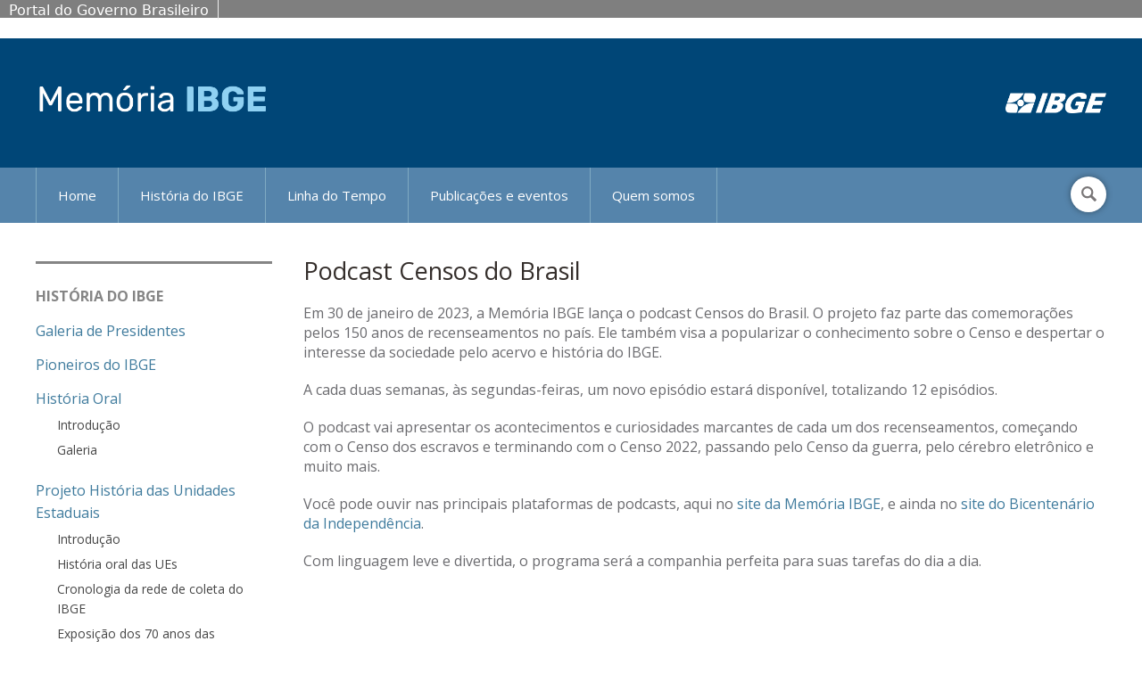

--- FILE ---
content_type: text/html; charset=utf-8
request_url: https://memoria.ibge.gov.br/historia-do-ibge/historico-dos-censos/podcast-censos-do-brasil.html
body_size: 9854
content:

<!DOCTYPE HTML>

<html lang="pt-BR">

<head>
	<meta name="viewport" content="width=device-width, initial-scale=1.0">
	<meta http-equiv="X-UA-Compatible" content="IE=edge">
  
    <!-- Global site tag (gtag.js) - Google Analytics -->
<link rel="preconnect" crossorigin="crossorigin" href="https://www.googletagmanager.com">
<script async src="https://www.googletagmanager.com/gtag/js?id=UA-285486-1"></script>
<script>
    window.dataLayer = window.dataLayer || [];
    function gtag(){dataLayer.push(arguments);}
    gtag('js', new Date());

    gtag('config', 'UA-285486-1');
    
            gtag('config', 'UA-285486-76', {'groups':'ibgelabs'});
        
</script>
<!-- Fim de Google Analytics -->
<!-- Google Tag Manager -->
<script>(function(w,d,s,l,i){w[l]=w[l]||[];w[l].push({'gtm.start':
new Date().getTime(),event:'gtm.js'});var f=d.getElementsByTagName(s)[0],
j=d.createElement(s),dl=l!='dataLayer'?'&l='+l:'';j.async=true;j.src=
'https://www.googletagmanager.com/gtm.js?id='+i+dl;f.parentNode.insertBefore(j,f);
})(window,document,'script','dataLayer','GTM-5ND2WBQ');</script>
<!-- End Google Tag Manager -->
	<!-- Joomla head elements -->
    <meta charset="utf-8">
	<base href="https://memoria.ibge.gov.br/">
	<meta name="author" content="Rodrigo Faria de Almeida Rego">
	<title>Podcast Censos do Brasil | Memória IBGE</title>
	<link href="https://memoria.ibge.gov.br/historia-do-ibge/historico-dos-censos/podcast-censos-do-brasil.html" rel="canonical">
	<link href="/favicon.ico" rel="icon" type="image/vnd.microsoft.icon">
<script type="application/json" class="joomla-script-options new">{"bootstrap.tooltip":{".hasTooltip":{"animation":true,"container":"body","html":true,"trigger":"hover focus","boundary":"clippingParents","sanitize":true}},"system.paths":{"root":"","rootFull":"http:\/\/memoria.ibge.gov.br\/","base":"","baseFull":"http:\/\/memoria.ibge.gov.br\/"},"csrf.token":"91e875856042a06d98fb76546e63fa38"}</script>
	<script src="/media/system/js/core.min.js?2cb912"></script>
	<script src="/media/vendor/bootstrap/js/popover.min.js?5.3.3" type="module"></script>
	<script src="/media/mod_menu/js/menu.min.js?98d87d" type="module"></script>
	<script type="application/ld+json">{"@context":"https://schema.org","@graph":[{"@type":"Organization","@id":"https://memoria.ibge.gov.br/#/schema/Organization/base","name":"IBGE :: Instituto Brasileiro de Geografia e Estatística","url":"https://memoria.ibge.gov.br/"},{"@type":"WebSite","@id":"https://memoria.ibge.gov.br/#/schema/WebSite/base","url":"https://memoria.ibge.gov.br/","name":"IBGE :: Instituto Brasileiro de Geografia e Estatística","publisher":{"@id":"https://memoria.ibge.gov.br/#/schema/Organization/base"}},{"@type":"WebPage","@id":"https://memoria.ibge.gov.br/#/schema/WebPage/base","url":"https://memoria.ibge.gov.br/historia-do-ibge/historico-dos-censos/podcast-censos-do-brasil.html","name":"Podcast Censos do Brasil | Memória IBGE","isPartOf":{"@id":"https://memoria.ibge.gov.br/#/schema/WebSite/base"},"about":{"@id":"https://memoria.ibge.gov.br/#/schema/Organization/base"},"inLanguage":"pt-BR"},{"@type":"Article","@id":"https://memoria.ibge.gov.br/#/schema/com_content/article/21589","name":"Podcast Censos do Brasil","headline":"Podcast Censos do Brasil","inLanguage":"pt-BR","isPartOf":{"@id":"https://memoria.ibge.gov.br/#/schema/WebPage/base"}}]}</script>
      

	

<!-- Icons -->
<link rel="apple-touch-icon" sizes="57x57" href="/templates/template_base/images/icons/apple-icon-57x57.png">
<link rel="apple-touch-icon" sizes="60x60" href="/templates/template_base/images/icons/apple-icon-60x60.png">
<link rel="apple-touch-icon" sizes="72x72" href="/templates/template_base/images/icons/apple-icon-72x72.png">
<link rel="apple-touch-icon" sizes="76x76" href="/templates/template_base/images/icons/apple-icon-76x76.png">
<link rel="apple-touch-icon" sizes="114x114" href="/templates/template_base/images/icons/apple-icon-114x114.png">
<link rel="apple-touch-icon" sizes="120x120" href="/templates/template_base/images/icons/apple-icon-120x120.png">
<link rel="apple-touch-icon" sizes="144x144" href="/templates/template_base/images/icons/apple-icon-144x144.png">
<link rel="apple-touch-icon" sizes="152x152" href="/templates/template_base/images/icons/apple-icon-152x152.png">
<link rel="apple-touch-icon" sizes="180x180" href="/templates/template_base/images/icons/apple-icon-180x180.png">
<link rel="icon" type="image/png" sizes="192x192"  href="/templates/template_base/images/icons/android-icon-192x192.png">
<link rel="icon" type="image/png" sizes="32x32" href="/templates/template_base/images/icons/favicon-32x32.png">
<link rel="icon" type="image/png" sizes="96x96" href="/templates/template_base/images/icons/favicon-96x96.png">
<link rel="icon" type="image/png" sizes="16x16" href="/templates/template_base/images/icons/favicon-16x16.png">
<link rel="manifest" href="/templates/template_base/images/icons/manifest.json">
<meta name="msapplication-TileColor" content="#00427E">
<meta name="msapplication-TileImage" content="/templates/template_base/images/icons/ms-icon-144x144.png">
<meta name="theme-color" content="#00427E">

<!-- IBGE -->
<link rel="preconnect" href="https://fonts.googleapis.com">
<link rel="preconnect" href="https://fonts.gstatic.com" crossorigin>
<link href="https://fonts.googleapis.com/css2?family=Open+Sans:ital,wght@0,300..800;1,300..800&family=Roboto+Condensed:ital,wght@0,100..900;1,100..900&family=Roboto:ital,wght@0,100..900;1,100..900&display=swap" rel="stylesheet">
<link rel="stylesheet" type="text/css" href="/templates/template_base/css/grid.css">
<link rel="stylesheet" type="text/css" href="/templates/template_base/css/estilo.min.css">
<link rel="stylesheet" type="text/css" href="/templates/template_base/css/memoria.css">
<link rel="stylesheet" type="text/css" href="/templates/template_base/css/lightbox.css">
<link rel="stylesheet" href="/templates/template_base/css/versao_mobile_menu.css">

<!-- JS -->
<script src="/templates/template_base/js/jquery-3.4.1.min.js"></script>
<script src="/templates/template_base/js/scripts.js"></script>
<script src="/templates/template_base/js/lightbox.js"></script>

</head>

<body>
<!-- INÍCIO DA BARRA DO GOVERNO -->
<div class="barra-do-governo" style="position: relative;z-index: 10000000;">
	    <style>
        div.barra-body {
            margin: 0;
            padding: 0;
            height: 43px;
        }
    </style>
    
    <div class="barra-body">

        <div id="barra-brasil" style="background:#7F7F7F; height: 20px; padding:0 0 0 10px;display:block;">
        <ul id="menu-barra-temp" style="list-style:none;">
            <li style="display:inline; float:left;padding-right:10px; margin-right:10px; border-right:1px solid #EDEDED">
                <a href="https://brasil.gov.br" style="font-family:sans,sans-serif; text-decoration:none; color:white;">Portal do Governo Brasileiro</a>
            </li>
        </ul>
        </div>
        <!-- Barra Brasil-->
        <script defer="defer" src="https://memoria.ibge.gov.br/includes/barraBrasil.js" type="text/javascript"></script>
            
    </div> 
</div>
<!-- FIM DA BARRA DO GOVERNO -->


<header>
	<div class="header-top">	
		<div class="max-width">
			<div class="pure-g">
				<div class="pure-u-3-4">
					<a href="/">
						<img src="/templates/template_base/images/memoria/logo-canal.png" class="logo-canal" alt="Logotipo Memória IGE">
					</a>
				</div> 
				<div class="pure-u-1-4">
					<a href="https://www.ibge.gov.br/" target="_blank">
						<img src="/templates/template_base/images/logo-ibge.png" class="logo-ibge" alt="Logotipo IBGE">
					</a>
				</div> 
			</div>
		</div>	
	</div>  	
             
    <div class="header-nav">
		<div class="max-width">		
			<nav class="nav-main">	
				<button class="nav-mobile-button"></button>		
				<ul class="mod-menu mod-list nav  menu">
<li class="nav-item item-7754 default"><a href="/" >Home</a></li><li class="nav-item item-7755 active parent"><a href="/historia-do-ibge/galeria-de-presidentes.html" >História do IBGE</a></li><li class="nav-item item-7756"><a href="/linha-do-tempo.html" >Linha do Tempo</a></li><li class="nav-item item-7757 parent"><a href="/publicacoes-e-eventos/publicacoes.html" >Publicações e eventos</a></li><li class="nav-item item-7758"><a href="/quem-somos.html" >Quem somos</a></li></ul>

			</nav>
			<div class="nav-search">
				<button class="btn-search" onclick="jQuery('.form-search').slideToggle(150);">
					<svg xmlns="http://www.w3.org/2000/svg" viewBox="0 0 15 15" style="width: 17px; height: 17px;">
						<path class="cls-1" d="M16.3,14.32l-3.84-3.84a5.79,5.79,0,0,0,.88-3.06,5.92,5.92,0,1,0-5.92,5.92,5.79,5.79,0,0,0,3.06-.88l3.84,3.84a.71.71,0,0,0,1,0l1-1A.71.71,0,0,0,16.3,14.32Zm-8.88-3a3.95,3.95,0,1,1,3.95-3.95A4,4,0,0,1,7.42,11.37Z" transform="translate(-1.5 -1.5)"></path>
					</svg>
				</button>
				<form action="./busca-memoria.html" method="GET" class="form-search">
					<input name="q" maxlength="200" type="search" class="" placeholder="Pesquisar..." value="">
				</form>
			</div> 
			<div class="clearfix"></div>
		</div> 
	</div>  
	
	<div class="menuGlobal">
    <ul class="nav menu_ul"></ul>
</div>
<div class="menuGlobal-subNivel nivel-dois">
    <div class='titulo'><span class='btVoltar'> < </span><span class='nomeCategoria'></span></div>
    <ul class="nav menu_ul"></ul>
</div>
<div class="menuGlobal-subNivel nivel-tres">
    <div class='titulo'><span class='btVoltar'> < </span><span class='nomeCategoria'></span></div>
    <ul class="nav menu_ul"></ul>
</div>



<script src="/templates/template_base/js/mobile.js"></script>
<script>

    var menu = [{"id":7754,"menutype":"memoria","title":"Home","alias":"memoria-home","route":"memoria-home","link":"index.php?option=com_justablank&view=jablank","type":"component","level":1,"flink":"\/","parent_id":1,"tree":[7754]},{"id":7755,"menutype":"memoria","title":"História do IBGE","alias":"historia-do-ibge","route":"historia-do-ibge","link":"index.php?Itemid=","type":"alias","level":1,"flink":"\/component\/content\/article\/21589-podcast-censos-do-brasil.html?Itemid=&amp;catid=2951","parent_id":1,"tree":[7755],"children":[{"id":7753,"menutype":"memoria","title":"Galeria de Presidentes","alias":"galeria-de-presidentes","route":"historia-do-ibge\/galeria-de-presidentes","link":"index.php?option=com_content&view=category&layout=blog&id=2923","type":"component","level":2,"flink":"\/historia-do-ibge\/galeria-de-presidentes.html","parent_id":7755,"tree":[7755,7753]},{"id":7762,"menutype":"memoria","title":"Pioneiros do IBGE","alias":"pioneiros-do-ibge","route":"historia-do-ibge\/pioneiros-do-ibge","link":"index.php?option=com_content&view=category&layout=blog&id=2921","type":"component","level":2,"flink":"\/historia-do-ibge\/pioneiros-do-ibge.html","parent_id":7755,"tree":[7755,7762]},{"id":7763,"menutype":"memoria","title":"História Oral","alias":"projeto-historia-oral","route":"historia-do-ibge\/projeto-historia-oral","link":"index.php?Itemid=","type":"alias","level":2,"flink":"\/component\/content\/article\/21589-podcast-censos-do-brasil.html?Itemid=&amp;catid=2951","parent_id":7755,"tree":[7755,7763],"children":[{"id":7764,"menutype":"memoria","title":"Introdução","alias":"introducao","route":"historia-do-ibge\/projeto-historia-oral\/introducao","link":"index.php?option=com_content&view=article&id=20859","type":"component","level":3,"flink":"\/historia-do-ibge\/projeto-historia-oral\/introducao.html","parent_id":7763,"tree":[7755,7763,7764]},{"id":7765,"menutype":"memoria","title":"Galeria","alias":"galeria","route":"historia-do-ibge\/projeto-historia-oral\/galeria","link":"index.php?option=com_content&view=category&layout=blog&id=2932","type":"component","level":3,"flink":"\/historia-do-ibge\/projeto-historia-oral\/galeria.html","parent_id":7763,"tree":[7755,7763,7765]}]},{"id":7766,"menutype":"memoria","title":"Projeto História das Unidades Estaduais","alias":"historia-das-ues","route":"historia-do-ibge\/historia-das-ues","link":"index.php?Itemid=","type":"alias","level":2,"flink":"\/component\/content\/article\/21589-podcast-censos-do-brasil.html?Itemid=&amp;catid=2951","parent_id":7755,"tree":[7755,7766],"children":[{"id":7812,"menutype":"memoria","title":"Introdução","alias":"introducao","route":"historia-do-ibge\/historia-das-ues\/introducao","link":"index.php?option=com_content&view=article&id=21319","type":"component","level":3,"flink":"\/historia-do-ibge\/historia-das-ues\/introducao.html","parent_id":7766,"tree":[7755,7766,7812]},{"id":7773,"menutype":"memoria","title":"História oral das UEs","alias":"historia-oral-das-ues","route":"historia-do-ibge\/historia-das-ues\/historia-oral-das-ues","link":"index.php?option=com_content&view=category&layout=blog&id=2935","type":"component","level":3,"flink":"\/historia-do-ibge\/historia-das-ues\/historia-oral-das-ues.html","parent_id":7766,"tree":[7755,7766,7773]},{"id":7774,"menutype":"memoria","title":"Cronologia da rede de coleta do IBGE","alias":"cronologia-da-rede-de-coleta-do-ibge","route":"historia-do-ibge\/historia-das-ues\/cronologia-da-rede-de-coleta-do-ibge","link":"index.php?option=com_content&view=article&id=20937","type":"component","level":3,"flink":"\/historia-do-ibge\/historia-das-ues\/cronologia-da-rede-de-coleta-do-ibge.html","parent_id":7766,"tree":[7755,7766,7774]},{"id":7775,"menutype":"memoria","title":"Exposição dos 70 anos das Inspetorias Regionais","alias":"70-anos-inspetorias-regionais","route":"historia-do-ibge\/historia-das-ues\/70-anos-inspetorias-regionais","link":"index.php?option=com_content&view=article&id=20944","type":"component","level":3,"flink":"\/historia-do-ibge\/historia-das-ues\/70-anos-inspetorias-regionais.html","parent_id":7766,"tree":[7755,7766,7775]}]},{"id":7767,"menutype":"memoria","title":"Histórico dos Censos","alias":"historico-dos-censos","route":"historia-do-ibge\/historico-dos-censos","link":"index.php?Itemid=","type":"alias","level":2,"flink":"\/component\/content\/article\/21589-podcast-censos-do-brasil.html?Itemid=&amp;catid=2951","parent_id":7755,"tree":[7755,7767],"children":[{"id":7768,"menutype":"memoria","title":"Introdução","alias":"panorama-introdutorio","route":"historia-do-ibge\/historico-dos-censos\/panorama-introdutorio","link":"index.php?option=com_content&view=article&id=20858","type":"component","level":3,"flink":"\/historia-do-ibge\/historico-dos-censos\/panorama-introdutorio.html","parent_id":7767,"tree":[7755,7767,7768]},{"id":7769,"menutype":"memoria","title":"Censos Demográficos","alias":"censos-demograficos","route":"historia-do-ibge\/historico-dos-censos\/censos-demograficos","link":"index.php?option=com_content&view=article&id=20947","type":"component","level":3,"flink":"\/historia-do-ibge\/historico-dos-censos\/censos-demograficos.html","parent_id":7767,"tree":[7755,7767,7769]},{"id":7770,"menutype":"memoria","title":"Censos Agropecuários","alias":"censos-agropecuarios","route":"historia-do-ibge\/historico-dos-censos\/censos-agropecuarios","link":"index.php?option=com_content&view=article&id=20948","type":"component","level":3,"flink":"\/historia-do-ibge\/historico-dos-censos\/censos-agropecuarios.html","parent_id":7767,"tree":[7755,7767,7770]},{"id":7771,"menutype":"memoria","title":"Dados históricos dos censos demográficos","alias":"dados-historicos-dos-censos-demograficos","route":"historia-do-ibge\/historico-dos-censos\/dados-historicos-dos-censos-demograficos","link":"index.php?option=com_content&view=article&id=20949","type":"component","level":3,"flink":"\/historia-do-ibge\/historico-dos-censos\/dados-historicos-dos-censos-demograficos.html","parent_id":7767,"tree":[7755,7767,7771]},{"id":7832,"menutype":"memoria","title":"Podcast Censos do Brasil","alias":"podcast-censos-do-brasil","route":"historia-do-ibge\/historico-dos-censos\/podcast-censos-do-brasil","link":"index.php?option=com_content&view=article&id=21589","type":"component","level":3,"flink":"\/historia-do-ibge\/historico-dos-censos\/podcast-censos-do-brasil.html","parent_id":7767,"tree":[7755,7767,7832]},{"id":7871,"menutype":"memoria","title":"Almanaque do Censo Demográfico","alias":"podcast-censos-do-brasil-2","route":"historia-do-ibge\/historico-dos-censos\/podcast-censos-do-brasil-2","link":"index.php?option=com_content&view=article&id=21759","type":"component","level":3,"flink":"\/historia-do-ibge\/historico-dos-censos\/podcast-censos-do-brasil-2.html","parent_id":7767,"tree":[7755,7767,7871]}]}]},{"id":7756,"menutype":"memoria","title":"Linha do Tempo","alias":"linha-do-tempo","route":"linha-do-tempo","link":"index.php?option=com_content&view=article&id=20857","type":"component","level":1,"flink":"\/linha-do-tempo.html","parent_id":1,"tree":[7756]},{"id":7757,"menutype":"memoria","title":"Publicações e eventos","alias":"publicacoes-e-eventos","route":"publicacoes-e-eventos","link":"index.php?Itemid=","type":"alias","level":1,"flink":"\/component\/content\/article\/21589-podcast-censos-do-brasil.html?Itemid=&amp;catid=2951","parent_id":1,"tree":[7757],"children":[{"id":7777,"menutype":"memoria","title":"Publicações","alias":"publicacoes","route":"publicacoes-e-eventos\/publicacoes","link":"index.php?option=com_content&view=article&id=20843","type":"component","level":2,"flink":"\/publicacoes-e-eventos\/publicacoes.html","parent_id":7757,"tree":[7757,7777]},{"id":7778,"menutype":"memoria","title":"Eventos","alias":"eventos","route":"publicacoes-e-eventos\/eventos","link":"index.php?option=com_content&view=category&id=2939","type":"component","level":2,"flink":"\/publicacoes-e-eventos\/eventos.html","parent_id":7757,"tree":[7757,7778]}]},{"id":7758,"menutype":"memoria","title":"Quem somos","alias":"quem-somos","route":"quem-somos","link":"index.php?option=com_content&view=article&id=20998","type":"component","level":1,"flink":"\/quem-somos.html","parent_id":1,"tree":[7758]}]; 
    var hamburgers = document.querySelectorAll(".nav-mobile-button");

    if (hamburgers.length > 0) {
        jQuery.each(hamburgers, function(i, e) {
            jQuery(e).on("click", function(e) {
                jQuery(this).toggleClass("is-active");
                jQuery("body, html").toggleClass("static");
            });
        });
    }

</script></header> 
<!-- Inicio conteudo -->
<div class="conteudo"> 

          
            <h1 class="nav-sidebar-button mobile-only">Podcast Censos do Brasil</h1>	

            <div class="max-width pure-g">
                <aside id="page-submenu" class="submenu pure-u-1 pure-u-md-1-4">                                               
                    <h2>História do IBGE</h2>
                    <ul class="mod-menu mod-list nav  menu">
<li class="nav-item item-7753"><a href="/historia-do-ibge/galeria-de-presidentes.html" >Galeria de Presidentes</a></li><li class="nav-item item-7762"><a href="/historia-do-ibge/pioneiros-do-ibge.html" >Pioneiros do IBGE</a></li><li class="nav-item item-7763 deeper parent"><a href="/historia-do-ibge/projeto-historia-oral/introducao.html" >História Oral</a><ul class="mod-menu__sub list-unstyled small"><li class="nav-item item-7764"><a href="/historia-do-ibge/projeto-historia-oral/introducao.html" >Introdução</a></li><li class="nav-item item-7765"><a href="/historia-do-ibge/projeto-historia-oral/galeria.html" >Galeria</a></li></ul></li><li class="nav-item item-7766 deeper parent"><a href="/historia-do-ibge/historia-das-ues/introducao.html" >Projeto História das Unidades Estaduais</a><ul class="mod-menu__sub list-unstyled small"><li class="nav-item item-7812"><a href="/historia-do-ibge/historia-das-ues/introducao.html" >Introdução</a></li><li class="nav-item item-7773"><a href="/historia-do-ibge/historia-das-ues/historia-oral-das-ues.html" >História oral das UEs</a></li><li class="nav-item item-7774"><a href="/historia-do-ibge/historia-das-ues/cronologia-da-rede-de-coleta-do-ibge.html" >Cronologia da rede de coleta do IBGE</a></li><li class="nav-item item-7775"><a href="/historia-do-ibge/historia-das-ues/70-anos-inspetorias-regionais.html" >Exposição dos 70 anos das Inspetorias Regionais</a></li></ul></li><li class="nav-item item-7767 active deeper parent"><a href="/historia-do-ibge/historico-dos-censos/panorama-introdutorio.html" >Histórico dos Censos</a><ul class="mod-menu__sub list-unstyled small"><li class="nav-item item-7768"><a href="/historia-do-ibge/historico-dos-censos/panorama-introdutorio.html" >Introdução</a></li><li class="nav-item item-7769"><a href="/historia-do-ibge/historico-dos-censos/censos-demograficos.html" >Censos Demográficos</a></li><li class="nav-item item-7770"><a href="/historia-do-ibge/historico-dos-censos/censos-agropecuarios.html" >Censos Agropecuários</a></li><li class="nav-item item-7771"><a href="/historia-do-ibge/historico-dos-censos/dados-historicos-dos-censos-demograficos.html" >Dados históricos dos censos demográficos</a></li><li class="nav-item item-7832 current active"><a href="/historia-do-ibge/historico-dos-censos/podcast-censos-do-brasil.html" aria-current="page">Podcast Censos do Brasil</a></li><li class="nav-item item-7871"><a href="/historia-do-ibge/historico-dos-censos/podcast-censos-do-brasil-2.html" >Almanaque do Censo Demográfico</a></li></ul></li></ul>

                </aside>
                <div class="main-content pure-u-1 pure-u-lg-3-4">  
                    <h1 class="desktop-only">Podcast Censos do Brasil</h1>             
                    
                    <div class="item-page" itemscope itemtype="https://schema.org/Article">
	<meta itemprop="inLanguage" content="pt-BR" />
	
		
						
		
	
	
		
								<div itemprop="articleBody">
		<p>Em 30 de janeiro de 2023, a Memória IBGE lança o podcast Censos do Brasil. O projeto faz parte das comemorações pelos 150 anos de recenseamentos no país. Ele também visa a popularizar o conhecimento sobre o Censo e despertar o interesse da sociedade pelo acervo e história do IBGE.</p>
<p>A cada duas semanas, às segundas-feiras, um novo episódio estará disponível, totalizando 12 episódios.</p>
<p>O podcast vai apresentar os acontecimentos e curiosidades marcantes de cada um dos recenseamentos, começando com o Censo dos escravos e terminando com o Censo 2022, passando pelo Censo da guerra, pelo cérebro eletrônico e muito mais.</p>
<p>Você pode ouvir nas principais plataformas de podcasts, aqui no <a href="https://memoria.ibge.gov.br/historia-do-ibge/historico-dos-censos/podcast-censos-do-brasil.html" target="_blank" rel="noopener noreferrer">site da Memória IBGE</a>, e ainda no <a href="https://bicentenario.ibge.gov.br/" target="_blank" rel="noopener noreferrer">site do Bicentenário da Independência</a>.</p>
<p>Com linguagem leve e divertida, o programa será a companhia perfeita para suas tarefas do dia a dia.</p>
<p><iframe width="100%" height="150" style="border-radius: 12px; margin-bottom: -35px;" src="https://open.spotify.com/embed/episode/7g2lTa4w3HRy86AuyhWotL?utm_source=generator" frameborder="0" allowfullscreen="allowfullscreen" allow="autoplay; clipboard-write; encrypted-media; fullscreen; picture-in-picture" loading="lazy"></iframe></p>
<p><iframe width="100%" height="150" style="border-radius: 12px; margin-bottom: -35px;" src="https://open.spotify.com/embed/episode/25EXWj0O10OWy2D4fIFDqw?utm_source=generator" frameborder="0" allowfullscreen="allowfullscreen" allow="autoplay; clipboard-write; encrypted-media; fullscreen; picture-in-picture" loading="lazy"></iframe></p>
<p><iframe width="100%" height="150" style="border-radius: 12px; margin-bottom: -35px;" src="https://open.spotify.com/embed/episode/0sqsCWoYsGdVdhMEyYFZ67?utm_source=generator" frameborder="0" allowfullscreen="allowfullscreen" allow="autoplay; clipboard-write; encrypted-media; fullscreen; picture-in-picture" loading="lazy"></iframe></p>
<p><iframe width="100%" height="150" style="border-radius: 12px; margin-bottom: -35px;" src="https://open.spotify.com/embed/episode/3cRYKdyPnHRbSTvvtlONlc?utm_source=generator" frameborder="0" allowfullscreen="allowfullscreen" allow="autoplay; clipboard-write; encrypted-media; fullscreen; picture-in-picture" loading="lazy"></iframe></p>
<p><iframe width="100%" height="150" style="border-radius: 12px; margin-bottom: -35px;" src="https://open.spotify.com/embed/episode/1TvoI1vlVxrZGbh2nsSDRf?utm_source=generator" frameborder="0" allowfullscreen="allowfullscreen" allow="autoplay; clipboard-write; encrypted-media; fullscreen; picture-in-picture" loading="lazy"></iframe></p>
<p><iframe width="100%" height="150" style="border-radius: 12px; margin-bottom: -35px;" src="https://open.spotify.com/embed/episode/6IJWDEcQCbnzctLgOJSnAg?utm_source=generator" frameborder="0" allowfullscreen="allowfullscreen" allow="autoplay; clipboard-write; encrypted-media; fullscreen; picture-in-picture" loading="lazy"></iframe></p>
<p><iframe width="100%" height="150" style="border-radius: 12px; margin-bottom: -35px;" src="https://open.spotify.com/embed/episode/6kdaeK5Q33aEoRTuodiLcb?utm_source=generator" frameborder="0" allowfullscreen="allowfullscreen" allow="autoplay; clipboard-write; encrypted-media; fullscreen; picture-in-picture" loading="lazy"></iframe></p>
<p><iframe width="100%" height="150" style="border-radius: 12px; margin-bottom: -35px;" src="https://open.spotify.com/embed/episode/3UrcieBDNp5Bi1H4V66FqZ?utm_source=generator" frameborder="0" allowfullscreen="allowfullscreen" allow="autoplay; clipboard-write; encrypted-media; fullscreen; picture-in-picture" loading="lazy"></iframe></p>
<p><iframe width="100%" height="150" style="border-radius: 12px; margin-bottom: -35px;" src="https://open.spotify.com/embed/episode/2TuMKYy3xOFUOiAe1VLK1a?utm_source=generator" frameborder="0" allowfullscreen="allowfullscreen" allow="autoplay; clipboard-write; encrypted-media; fullscreen; picture-in-picture" loading="lazy"></iframe></p>
<p><iframe width="100%" height="150" style="border-radius: 12px; margin-bottom: -35px;" src="https://open.spotify.com/embed/episode/3owSHEVR0mvP61kfCRgovF?utm_source=generator" frameborder="0" allowfullscreen="allowfullscreen" allow="autoplay; clipboard-write; encrypted-media; fullscreen; picture-in-picture" loading="lazy"></iframe></p>
<p><iframe width="100%" height="150" style="border-radius: 12px; margin-bottom: -35px;" src="https://open.spotify.com/embed/episode/5egjoWqDzli6tuDT1061ha?utm_source=generator" frameborder="0" allowfullscreen="allowfullscreen" allow="autoplay; clipboard-write; encrypted-media; fullscreen; picture-in-picture" loading="lazy"></iframe></p>
<p><iframe width="100%" height="150" style="border-radius: 12px; margin-bottom: -35px;" src="https://open.spotify.com/embed/episode/7qN37c3yCyy6bdbUK4ltdz?utm_source=generator" frameborder="0" allowfullscreen="allowfullscreen" allow="autoplay; clipboard-write; encrypted-media; fullscreen; picture-in-picture" loading="lazy"></iframe></p> 	</div>

	
							</div>

                </div>
            </div>

        
</div>
<!-- Fim conteudo -->


<footer>
        <div class="footer-info">
            <div class="max-width clearfix">
				<p>
					Contato: <a href="mailto:memoria@ibge.gov.br">memoria@ibge.gov.br</a>				</p>
                <div class="social-media">
                    <ul>
                        <li class="social-icon facebook">
                            <a href="http://www.facebook.com/ibgeoficial" target="_blank" rel="noopener" aria-label="facebook">
                                <svg enable-background="new 0 0 512 512" version="1.1" viewBox="0 0 512 512" xml:space="preserve" xmlns="http://www.w3.org/2000/svg" xmlns:xlink="http://www.w3.org/1999/xlink">
                                    <g>
                                        <path class="icon-bg" d="M512,256c0,141.4-114.6,256-256,256C114.6,512,0,397.4,0,256C0,114.6,114.6,0,256,0   C397.4,0,512,114.6,512,256z" fill="#b0b0b0"/>
                                    <g>
                                        <path class="icon-logo" d="M301.6,151.2c15.6,0,36.3,0,36.3,0V97c0,0-21.8,0-51.4,0c-29.6,0-68.1,19-68.1,74.2c0,10.3,0,25.4,0,43   h-49.1v56.1h49.1c0,69.9,0,146,0,146h21.8h17.3H277c0,0,0-78.8,0-146h48.8l8.1-56.1H277c0-18.4,0-31.8,0-35.7   C277,160.1,286,151.2,301.6,151.2z" fill="#4b4b4c"/>                                    
                                    </g>
                                </g></svg>
                            </a>
                        </li>
                        <li class="social-icon instagram">
                            <a href="https://instagram.com/ibgeoficial" target="_blank" rel="noopener" aria-label="instagram">
                                <svg enable-background="new 0 0 512 512" version="1.1" viewBox="0 0 512 512" xml:space="preserve" xmlns="http://www.w3.org/2000/svg" xmlns:xlink="http://www.w3.org/1999/xlink">
                                    <g>
                                        <path class="icon-bg" d="M512,256c0,141.4-114.6,256-256,256C114.6,512,0,397.4,0,256C0,114.6,114.6,0,256,0   C397.4,0,512,114.6,512,256z" fill="#b0b0b0"/>
                                    <g>
                                        <path class="icon-logo" d="M257.2,128.6c40.8,0,45.6,0.1,61.8,0.9c14.9,0.6,22.9,3.2,28.3,5.3c7.1,2.8,12.2,6.2,17.5,11.6     c5.3,5.4,8.7,10.6,11.5,17.8c2.1,5.5,4.5,13.7,5.3,28.9c0.8,16.4,0.9,21.3,0.9,62.8s-0.1,46.4-0.9,62.8     c-0.6,15.1-3.1,23.4-5.3,28.9c-2.8,7.2-6.1,12.4-11.5,17.8c-5.3,5.4-10.4,8.8-17.5,11.6c-5.4,2.2-13.5,4.7-28.3,5.3     c-16.1,0.8-21,0.9-61.8,0.9s-45.6-0.1-61.8-0.9c-14.9-0.6-22.9-3.2-28.3-5.3c-7.1-2.8-12.2-6.2-17.5-11.6s-8.7-10.6-11.5-17.8     c-2.1-5.5-4.5-13.7-5.3-28.9c-0.8-16.4-0.9-21.3-0.9-62.8s0.1-46.4,0.9-62.8c0.6-15.1,3.1-23.4,5.3-28.9     c2.8-7.2,6.1-12.4,11.5-17.8c5.3-5.4,10.4-8.8,17.5-11.6c5.4-2.2,13.5-4.7,28.3-5.3C211.5,128.8,216.4,128.6,257.2,128.6      M257.2,100.6c-41.5,0-46.7,0.2-62.9,1s-27.4,3.4-37.1,7.2c-10.1,4-18.6,9.3-27,18c-8.5,8.7-13.7,17.3-17.6,27.6     c-3.8,9.8-6.4,21.2-7.1,37.7c-0.8,16.5-0.9,21.8-0.9,64s0.2,47.5,0.9,64c0.8,16.5,3.4,27.8,7.1,37.7c3.9,10.2,9.1,18.9,17.6,27.6     s17,14,27,18c9.7,3.9,20.9,6.5,37.1,7.2c16.3,0.8,21.5,1,62.9,1s46.7-0.2,62.9-1c16.2-0.8,27.4-3.4,37.1-7.2     c10.1-4,18.6-9.3,27-18c8.5-8.7,13.7-17.3,17.6-27.6c3.8-9.8,6.4-21.2,7.1-37.7c0.8-16.5,0.9-21.8,0.9-64s-0.2-47.5-0.9-64     c-0.8-16.5-3.4-27.8-7.1-37.7c-3.9-10.2-9.1-18.9-17.6-27.6s-17-14-27-18c-9.7-3.9-20.9-6.5-37.1-7.2     C303.9,100.8,298.6,100.6,257.2,100.6L257.2,100.6z" fill="#4b4b4c"/>

                                        <path class="icon-logo" d="M257.2,176.2c-43.4,0-78.4,35.7-78.4,79.8s35.1,79.8,78.4,79.8s78.4-35.7,78.4-79.8     S300.5,176.2,257.2,176.2z M257.2,307.8c-28.1,0-50.9-23.1-50.9-51.8s22.8-51.8,50.9-51.8s50.9,23.1,50.9,51.8     C308.1,284.7,285.3,307.8,257.2,307.8z" fill="#4b4b4c"/>
                                        
                                        <ellipse class="icon-logo" cx="338.7" cy="173" fill="#4b4b4c" rx="18.3" ry="18.6"/>                                    
                                    </g>
                                </g></svg>
                            </a>
                        </li>

                        <li class="social-icon tiktok">
                            <a href="https://www.tiktok.com/@ibge_" target="_blank" rel="noopener" aria-label="tiktok">
                                <svg version="1.1" id="Camada_1" xmlns="http://www.w3.org/2000/svg" xmlns:xlink="http://www.w3.org/1999/xlink" x="0px" y="0px" viewBox="0 0 512 512" style="enable-background:new 0 0 512 512;" xml:space="preserve"><g><path class="icon-bg" d="M512,256c0,141.4-114.6,256-256,256S0,397.4,0,256S114.6,0,256,0S512,114.6,512,256z" fill="#B0B0B0"/><path class="icon-logo" d="M386.1,232.7c-25.4,0.1-50.1-7.8-70.7-22.6v102.9c0,51.7-42,93.6-93.7,93.6s-93.6-42-93.6-93.7 c0-51.7,42-93.6,93.7-93.6c4.3,0,8.6,0.3,12.8,0.9v51.8c-22.6-7.1-46.8,5.5-53.9,28.1s5.5,46.8,28.1,53.9s46.8-5.5,53.9-28.1 c1.3-4.2,2-8.5,2-12.9V111.8h50.7c0,4.3,0.3,8.6,1.1,12.8l0,0c3.6,19,14.8,35.7,31.1,46.2c11.4,7.6,24.9,11.6,38.6,11.6V232.7z" fill="#4B4B4C"/></g></svg>
                            </a>
                        </li>

                        <li class="social-icon twitter">
                            <a href="https://twitter.com/ibgecomunica" target="_blank" rel="noopener" aria-label="twitter">
                                <svg enable-background="new 0 0 512 512" version="1.1" viewBox="0 0 512 512" xml:space="preserve" xmlns="http://www.w3.org/2000/svg" xmlns:xlink="http://www.w3.org/1999/xlink">
                                    <g>
                                        <path class="icon-bg"  d="M512,256c0,141.4-114.6,256-256,256S0,397.4,0,256S114.6,0,256,0S512,114.6,512,256z" fill="#B0B0B0"/>
                                        <path class="icon-logo" d="M289,232l98-114h-23.2l-85.1,99l-68-99h-78.4l102.8,149.6L132.2,387.2h23.2l89.9-104.5l71.8,104.5h78.4
                                            L289,232L289,232z M257.2,269l-10.4-14.9l-82.9-118.6h35.7l66.9,95.7l10.4,14.9l87,124.4h-35.7L257.2,269L257.2,269z"  fill="#4B4B4C"/>
                                    </g>
                                </svg>
                            </a>
                        </li>     
                        
                        <li class="social-icon bluesky">
                            <a href="https://bsky.app/profile/ibgeoficial.bsky.social" target="_blank" rel="noopener" aria-label="twitter">
                                <svg xmlns="http://www.w3.org/2000/svg" version="1.1" viewBox="0 0 512 512">						
                                    <path class="icon-bg" d="M512,256c0,141.4-114.6,256-256,256S0,397.4,0,256,114.6,0,256,0s256,114.6,256,256Z" fill="#B0B0B0"/>
                                    <path class="icon-logo"  fill="#4B4B4C" d="M163.7,126.2c37.4,28.1,77.6,85,92.3,115.5,14.8-30.5,55-87.4,92.3-115.5,27-20.2,70.7-35.9,70.7,13.9s-5.7,83.6-9.1,95.6c-11.6,41.6-54,52.2-91.8,45.8,65.9,11.2,82.7,48.4,46.5,85.6-68.8,70.6-98.9-17.7-106.6-40.3-1.4-4.1-2.1-6.1-2.1-4.4,0-1.7-.7.3-2.1,4.4-7.7,22.6-37.8,110.9-106.6,40.3-36.2-37.2-19.5-74.3,46.5-85.6-37.7,6.4-80.1-4.2-91.8-45.8-3.3-12-9.1-85.6-9.1-95.6,0-49.8,43.7-34.2,70.7-13.9h0Z"/>
                                </svg>
                            </a>
                        </li> 

                        <li class="social-icon whatsapp">
                            <a href="https://whatsapp.com/channel/0029VaoM160JJhzY98Tpge3h" target="_blank" rel="noopener" aria-label="whatsapp">
                                <svg enable-background="new 0 0 512 512" version="1.1" viewBox="0 0 512 512" xml:space="preserve" xmlns="http://www.w3.org/2000/svg" xmlns:xlink="http://www.w3.org/1999/xlink">
                                    <g>
                                        <path class="icon-bg" d="M512,256c0,141.4-114.6,256-256,256C114.6,512,0,397.4,0,256C0,114.6,114.6,0,256,0   C397.4,0,512,114.6,512,256z" fill="#b0b0b0"></path>
                                        <g>
                                            <path class="icon-logo" fill="#4b4b4c" d="M22.86,0A24,24,0,0,0,11.3,4a23.71,23.71,0,0,0-8.11,9.34,23.32,23.32,0,0,0-2,6.36A25.79,25.79,0,0,0,1,26.22a27,27,0,0,0,2.69,8.83l.39.76-.91,2.73c-.51,1.5-1.42,4.24-2,6.08S0,48,0,48.11s.1.16.22.21.21.1.17.33,0,.26.14.2,7-2.21,9.77-3.12c1.47-.47,2.73-.85,2.81-.85a3,3,0,0,1,.7.29,24.17,24.17,0,0,0,8.71,2.46,28.61,28.61,0,0,0,4.9-.11A23.3,23.3,0,0,0,44.26,36.6a27.68,27.68,0,0,0,3-7.07A24.88,24.88,0,0,0,48,22.22,23.64,23.64,0,0,0,27.32.15,40.92,40.92,0,0,0,22.86,0ZM25.77,5.1A19.12,19.12,0,0,1,32.9,7a19.4,19.4,0,0,1,7.65,6.73A17.13,17.13,0,0,1,43.31,21a25.16,25.16,0,0,1,0,5.06A19,19,0,0,1,14.15,39.63a.82.82,0,0,0-.37-.18c-.06,0-1.65.48-3.51,1.08s-3.39,1.08-3.39,1.06.46-1.46,1-3.22S9,35.09,9,35a1.72,1.72,0,0,0-.33-.67A19.16,19.16,0,0,1,6.06,18.49a15,15,0,0,1,1.15-2.9A19.43,19.43,0,0,1,25.77,5.1Z"></path>
                                            <path class="icon-logo" fill="#4b4b4c" d="M15.93,12a3.57,3.57,0,0,0-.56.26,10.08,10.08,0,0,0-1.82,1.94,7.53,7.53,0,0,0-.68,6.19A16.9,16.9,0,0,0,15.09,25a28,28,0,0,0,3.79,4.86,18.67,18.67,0,0,0,6.89,4.72,18.72,18.72,0,0,0,4.52,1.46A7.83,7.83,0,0,0,33,35.64a6.52,6.52,0,0,0,2.77-1.94,8.43,8.43,0,0,0,1-3.4l0-.71-.23-.27A13.37,13.37,0,0,0,34.41,28c-3.22-1.73-3.63-1.89-4.13-1.62a6.63,6.63,0,0,0-1.05,1.06c-1.32,1.54-1.6,1.8-1.82,1.8a14.62,14.62,0,0,1-3-1.52,14.23,14.23,0,0,1-2.48-2.09A17.72,17.72,0,0,1,19.29,22l-.13-.27.53-.59a4.92,4.92,0,0,0,1.28-2A2.32,2.32,0,0,0,20.82,17c-.38-1-.68-1.81-1.21-3.23-.43-1.17-.75-1.64-1.2-1.78A8.65,8.65,0,0,0,15.93,12Z"></path>
                                        </g>
                                    </g>
                                </svg>
                            </a>
                        </li>    

                        <li class="social-icon youtube">
                            <a href="http://www.youtube.com/ibgeoficial" target="_blank" rel="noopener" aria-label="youtube">
                                <svg enable-background="new 0 0 512 512" version="1.1" viewBox="0 0 512 512" xml:space="preserve" xmlns="http://www.w3.org/2000/svg" xmlns:xlink="http://www.w3.org/1999/xlink">
                                    <g>
                                        <path class="icon-bg" d="M512,256c0,141.4-114.6,256-256,256C114.6,512,0,397.4,0,256C0,114.6,114.6,0,256,0   C397.4,0,512,114.6,512,256z" fill="#b0b0b0"/>
                                    <g>
                                        <path class="icon-logo" d="M391.1,194.6c-2.3-19.9-7.1-25.7-10.5-28.4c-5.4-4.2-15.2-5.7-28.3-6.6c-21-1.4-56.7-2.3-95.2-2.3    c-38.6,0-74.2,0.8-95.2,2.3c-13.1,0.9-22.9,2.4-28.3,6.6c-3.4,2.7-8.1,8.5-10.5,28.4c-3.4,28.7-3.4,94.1,0,122.8    c2.4,19.9,7.1,25.7,10.5,28.4c5.4,4.2,15.2,5.7,28.3,6.6c21,1.4,56.6,2.3,95.2,2.3c38.6,0,74.2-0.9,95.2-2.3    c13.1-0.9,22.9-2.4,28.3-6.6c3.4-2.6,8.1-8.5,10.5-28.4C394.5,288.7,394.5,223.3,391.1,194.6z M224.1,298.9V213l82.4,42.9    L224.1,298.9z" fill="#4b4b4c"/>
                                    </g>
                                </g></svg>
                            </a>
                        </li>
                    </ul>
                </div>			
				<a href="https://www.ibge.gov.br/">
					<img class="logo" src="/templates/template_base/images/logo-ibge.png" alt="Logo IBGE" />
				</a>
			</div>
        </div>
    </footer>
<!-- <img src='https://cod.ibge.gov.br/qr?d=' class='qrcodeimg' /> -->

<script>    
    var unique_getCod_var = '';
    
	function unique_getCodMiniURLQR_main(){
		var local_url = window.location.toString();
		if (local_url.indexOf("barragov")<0)
		{
			var full_url = 'https://cod.ibge.gov.br/min?js=unique_getCod_var=&u=' + encodeURIComponent(local_url);
			//unique_getCodMiniURLQR_ajax(full_url,unique_getCodMiniURLQR_AfterFunc);
		}
	}

	function unique_getCodMiniURLQR_ajax(url,afterfunction) {
		//Onde:	url = URL a ser carregada | e afterfunction = fnÃ§Ã£o a ser executada apos o carregamento da url, opcional
		var headID = document.getElementsByTagName("head")[0];
		var newScript = document.createElement('script');
			newScript.type = 'text/javascript';
			newScript.src = url;
			newScript.id = 'tempdatascript' + Math.floor(Math.random()*9999999);
		headID.appendChild(newScript);
		if(navigator.appName == 'Microsoft Internet Explorer'){
			newScript.onreadystatechange= function(){ if (this.readyState == 'complete' || this.readyState == 'loaded')afterfunction();}
		}else{
			newScript.onload = afterfunction;
		}
    }
    
	function unique_getCodMiniURLQR_AfterFunc(){
	    //Matenha esta funcao vazia
    }
    
	unique_getCodMiniURLQR_main();
</script>

<!-- Google analytics -->
<!-- <script defer="defer" src="/templates/template_base/js/menu.js" type="text/javascript"></script> -->

<!-- Barra Brasil-->
<!-- <script defer="defer" src="/includes/barraBrasil.js" type="text/javascript"></script> -->

<!-- Google analytics -->
<!-- <script defer="defer" src="/media/util/ibgeAnalytics.js" type="text/javascript"></script> -->
</body>
</html>

--- FILE ---
content_type: text/css
request_url: https://memoria.ibge.gov.br/templates/template_base/css/estilo.min.css
body_size: 2688
content:
blockquote,body,dd,dl,dt,fieldset,figure,h1,h2,h3,h4,h5,h6,hr,html,iframe,legend,li,ol,p,pre,textarea,ul{font-family:'Open Sans',sans-serif;margin:0;padding:0;color:#6b6b6f}h1,h2,h3,h4,h5,h6{font-size:100%;font-weight:400}ul{list-style:none}button,input,select,textarea{margin:0}html{box-sizing:border-box}*,:after,:before{box-sizing:inherit}embed,iframe,img,object,video{height:auto;max-width:100%}audio{max-width:100%}iframe{border:0;width:100%;height:450px}table{border-collapse:collapse;border-spacing:0}td,th{padding:0;text-align:left}.clearfix:after{content:".";visibility:hidden;display:block;height:0;clear:both}.hide{display:none}.max-width{max-width:1200px;width:100%;margin:0 auto}@media only screen and (max-width:1241px){.max-width{padding:0 40px}}.mobile-only{display:none}.desktop-only{display:block}@media only screen and (max-width:1023px){.mobile-only{display:block}.desktop-only{display:none}}.clearfix:after{content:"";display:block;float:none;clear:both}.conteudo{position:relative}a{text-decoration:none;transition:color 250ms}hr{margin:25px 0 15px;background:0 0;border:none;border-top:1px solid #ccc}h1{font-size:27px;color:#342e2b;margin-bottom:18px}h3{font-weight:700;color:#ca882f;margin:18px 0 8px}h4{font-weight:700;margin:20px 0 5px;color:#5583ab}p{margin-bottom:20px}blockquote{font-style:italic;padding-left:18px;border-left:5px solid #909090}figure{padding:10px}figure img{width:100%}figcaption{font-style:italic;font-size:15px;padding:5px 13px}table{width:100%;font-size:15px;margin:10px auto 35px}table tbody td,table tbody th,table thead th{padding:7px 15px;border-top:1px solid #000;border-right:1px solid #000}table thead th{background:#868686;color:#fff}table tbody th{background:#ccc}table tbody td{background:#fff}table tbody td:first-child,table tbody th:first-child,table thead th:first-child{border-left:1px solid #000}table tbody tr:last-child td,table tbody tr:last-child th{border-bottom:1px solid #000}.accordion{position:relative;border-bottom:1px solid #ca882f;padding:0 0 5px 20px;font-weight:700;margin:20px 0 15px;color:#ca882f;transition:transform 250ms;cursor:pointer}.accordion:before{content:"";position:absolute;width:0;height:0;border-right:5px solid transparent;border-left:5px solid transparent;border-top:5px solid #ca882f;top:9px;left:4px;-moz-transform:rotate(-90deg);-webkit-transform:rotate(-90deg);transform:rotate(-90deg)}.accordion.active:before{-moz-transform:rotate(0);-webkit-transform:rotate(0);transform:rotate(0)}.panel{display:none}.header-top{background:#909090;height:145px}.logo-canal{width:261px;max-width:90%;margin:48px 0}.logo-ibge{float:right;width:113px;max-width:80%;margin:61px 0}@media only screen and (max-width:721px){.header-top{height:105px}.logo-canal{margin:40px 0}.logo-ibge{margin:50px 0}}.header-nav{background:#bdbdbd;position:relative}.nav-main .menu>li,.nav-main .mod-menu>li{display:inline-block}.nav-main{float:left}.nav-main .menu>li>a,.nav-main .mod-menu>li>a{display:block;padding:21px 24px;border-left:1px solid #ccc;color:#fff;text-decoration:none;transition:background 250ms;font-size:15px}.nav-main .menu>li.current>a,.nav-main .menu>li>a:hover,.nav-main .mod-menu>li.current>a,.nav-main .mod-menu>li>a:hover{background:#b1b1b1}.nav-main .menu>li:last-child>a,.nav-main .mod-menu>li:last-child>a{border-right:1px solid #ccc}.nav-main .nav-mobile-button{display:none}@media only screen and (max-width:1023px){.nav-main .nav-mobile-button{display:block;background:#fff;border:none;width:30px;height:4px;margin:27px 0;padding:0}.nav-main .nav-mobile-button:after,.nav-main .nav-mobile-button:before{content:"";display:block;background:#fff;width:30px;height:4px;margin:-10px 0}.nav-main .nav-mobile-button:after{margin-top:24px}.nav-main .menu,.nav-main .mod-menu{display:none}.nav-main .menu.show-menu,.nav-main .mod-menu.show-menu{display:block;position:absolute;width:100%;left:0;z-index:1000;background:#ccc;border:none;top:60px}.nav-main .menu.show-menu>li>a,.nav-main .mod-menu.show-menu>li>a{border:none}.nav-main .menu>li,.nav-main .mod-menu>li{display:block}}.nav-search{float:right;position:relative}.btn-search{background:#fff;border:none;border-radius:100%;width:40px;height:40px;margin:10px 0;box-shadow:0 0 7px rgba(0,0,0,.4);padding:11px;transition:background 250ms}.btn-search:hover{background:#f1f1f1}.btn-search svg{fill:#7a7778}.form-search{display:none;position:absolute;background:#b1b1b1;padding:13px;right:0;box-shadow:inset 0 3px 3px rgba(0,0,0,.2);border-radius:0 0 6px 6px;z-index:11000}.form-search input{border:none;border-radius:3px;background:#fff;width:250px;height:30px;padding:3px 10px;font-size:14px}.main-content ul.search-results{list-style:none}#finder-search fieldset{border:0}.submenu{margin:43px 0 70px;padding-right:35px}.submenu h2{border-top:3px solid #858585;margin:0 0 16px;padding-top:25px;font-weight:700;text-transform:uppercase;font-size:16px;color:#858585}.submenu>.menu>li,.submenu>.mod-menu>li{margin:0 0 13px}.submenu>.menu>li>a,.submenu>.mod-menu>li>a{line-height:25px}.submenu>.menu>li.current>a,.submenu>.menu>li>a.active,.submenu>.mod-menu>li.current>a,.submenu>.mod-menu>li>a.active{font-weight:700}.submenu>.menu>li>ul,.submenu>.mod-menu>li>ul{margin:5px 0 23px;padding-left:24px}.submenu>.menu>li>ul>li,.submenu>.mod-menu>li>ul>li{margin:0 0 6px}.submenu>.menu>li>ul>li>a,.submenu>.mod-menu>li>ul>li>a{color:#464646;font-size:14px}.submenu>.menu>li>ul>li>a:hover,.submenu>.mod-menu>li>ul>li>a:hover{color:#989898}.submenu>.menu>li>ul>li.current>a,.submenu>.mod-menu>li>ul>li.current>a{font-weight:700}.nav-sidebar-button{position:relative;background:#004677;color:#fff;border:none;width:100%;padding:20px 16px;font-weight:700;font-size:16px;text-align:center}@media only screen and (max-width:1023px){.submenu{position:absolute;top:59px;left:0;width:100%;padding:28px 35px;background:#fbfbfb;margin:0 0 0;box-shadow:0 1px 10px rgba(0,0,0,.4);display:none;z-index:50}.submenu h2{border-top:none;margin:0 0 16px;padding-top:0;font-weight:700;font-size:15px}}.main-content{margin:35px 0 70px}.intro-note{margin-top:14px;background:#f7f7f7;padding:15px 30% 15px 20px;font-size:13px;border-radius:5px}.item-page img[style*="float: right"]{margin:0 0 10px 30px}.item-page img[style*="float: left"]{margin:0 30px 10px 0}.main-content ul{list-style:disc inside}.main-content ul li{margin-bottom:12px}.main-content ul.links{list-style:none}.blog .items-row.cols-3,.blog .items-row.cols-4{margin:0 -20px 18px}.blog .items-row.cols-3 .span4,.blog .items-row.cols-4 .span3{float:left;padding:0 20px 0}.blog .items-row.cols-4 .span3{width:25%}.blog .items-row.cols-3 .span4{width:33.33%}.blog .item .page-header{margin-top:12px}.blog .item .page-header a{font-weight:700}.blog .item p{font-size:14px;margin-top:6px}.item-image_image{width:100%;height:230px;background-size:cover;background-repeat:no-repeat;background-position:center}.item-page .page-header h2{display:none}@media only screen and (max-width:721px){.blog .items-row.cols-3 .span4,.blog .items-row.cols-4 .span3{width:100%}.item-image_image{height:310px;background-position:top}}.paginacao,.paginacao ul{margin-top:15px;background-position:top}.paginacao li{margin-right:5px;display:inline}li.reticencia{position:relative;top:5px;margin-right:10px;margin-left:5px}.botao{text-align:center;border-radius:3px;border:1px solid #008ebb;padding:6px 10px;display:inline-block;color:#008ebb;margin-bottom:10px;background:0 0}.botao:hover{background-color:#008ebb;color:#fff}.botao.active{background:#008ebb;color:#fff;border-color:#006d90}.botao--inativo,.botao--inativo:hover{background-color:#fff;border:1px solid #aaa;color:#aaa}.botao--inativo,.botao--inativo a{color:#aaa}.footer-info{background:#4b4b4c;padding:30px 0}.footer-info p{float:left;color:#fff;padding:5px 0}.footer-info p a{color:#fff;text-decoration:none}.footer-info p a:hover{color:#d2d2d2}.footer-info .logo{height:23px;float:right;margin:5px 30px 0 0}.footer-info .social-media{float:right}.social-media ul{margin:0;padding:0}.social-icon{width:35px;list-style:none;padding:0;margin:0;display:inline-block;margin-right:5px}.social-icon .icon-bg{transition:fill 250ms ease-out}.social-icon .icon-logo{transition:fill 150ms ease-out}.social-icon.youtube:hover .icon-bg{fill:#d03b3b}.social-icon.instagram:hover .icon-bg{fill:#c54173}.social-icon.tiktok:hover .icon-bg{fill:#fe004f}.social-icon.facebook:hover .icon-bg{fill:#5176c9}.social-icon.twitter:hover .icon-bg{fill:#181818}.social-icon.bluesky:hover .icon-bg{fill:#1185fe}.social-icon.whatsapp:hover .icon-bg{fill:#25d366}.social-icon.whatsapp .icon-logo{transform:scale(6.5) translate(15px,15px)}.social-icon:hover .icon-logo{fill:#fff}.qrcodeimg{display:none}@media only screen and (max-width:620px){.footer-info p{float:none;margin:0 auto 20px;text-align:center}.footer-info .logo{width:145px;display:block;margin:26px auto 25px;float:none}.footer-info .social-media{float:none;width:173px;display:block;margin:auto;float:none}}.foto-principal{float:left}.blog-items.columns-4{display:flex;flex-wrap:wrap;position:relative;gap:15px}.blog-items.columns-4 .blog-item{border:solid 1px #ccc;background-color:#eee;border-radius:3px;width:calc((100% / 4) - (((4 - 1)/ 4) * 15px))}.blog-items.columns-4 .blog-item .page-header{margin:10px}@media only screen and (max-width:721px){.blog-items.columns-4 .blog-item{width:100%}}

--- FILE ---
content_type: text/css
request_url: https://memoria.ibge.gov.br/templates/template_base/css/memoria.css
body_size: 1953
content:
/* CORES ---------------------

azul escuro ---------- #004677
azul medio ----------- #5584ab
azul medio:hover ----- #5584ab
azul-claro ----------- #7faac2
azul-link ------------ #3f7b9d
azul-link:hover ------ #1a4456

--------------------- CORES */

/* GLOBAL */
a {
    color: #3f7b9d;
}

a:hover {
    color: #1a4456;
}

/* HEADER */
.header-top {
    background: #004677;
}


/* MENUS */
.header-nav {
    background: #5584ab;
}
.nav-main .mod-menu > li > a,
.nav-main .menu > li > a {
    border-left-color: #7faac2;
}
.nav-main .mod-menu > li > a:hover,
.nav-main .mod-menu > li.current > a,
.nav-main .menu > li > a:hover,
.nav-main .menu > li.current > a {
    background: #447096;
}
.nav-main .mod-menu > li:last-child > a,
.nav-main .menu > li:last-child > a {
    border-right-color: #7faac2;
}

.form-busca {
    background: #447096;
}

@media only screen and (max-width: 1023px) { 
    .nav-main .mod-menu.show-menu,
    .nav-main .menu.show-menu {
        background: #517ca0;
    }
}

/* Banner Home */
.main-content .banner-home {
    margin: 50px 0;
    display: flex;
    flex-wrap: wrap;
    flex-direction: column;
    max-height: 610px;
    height: 610px;
    list-style: none;
}

.banner-item {
    flex: 0 0 auto;
    width: 50%;
    height: 50%;
    margin-bottom: 0 !important;
}

.banner-item:first-child {
    height: 100%;
    padding-right: 8px;
}

.banner-item:nth-child(2) {
    padding-bottom: 8px;
    padding-left: 8px;
}

.banner-item:last-child {
    padding-top: 8px;
    padding-left: 8px;
}

.banner-item a {
    position: relative;
    display: block;
    height: 100%;
    overflow: hidden;
}

.banner-image{  
    height: 100%;  
    background-size: cover;
    background-position: center;
    background-repeat: no-repeat;
    text-decoration: none;
    transition: transform 150ms;
}

.banner-item a:hover .banner-image {
    transform: scale(1.05);
}

.banner-text {
    position: absolute;
    width: 100%;
    font-size: 27px;
    color: #ffffff;
    font-weight: 700;
    text-shadow: 1px 1px 5px rgba(0, 0, 0, 0.9);
    box-shadow: inset 0 -130px 70px -94px rgba(0, 0, 0, 0.7);
    z-index: 1;
    bottom: 0;
    padding: 32px 30px;
}

@media only screen and (max-width: 1023px) { 
    .main-content .banner-home {
        margin: 50px 0;
        display: block;
        max-height: none;
        height: auto;
    }

    .banner-item {
        width: 100%;
        height: 300px;
        padding: 0;
        margin-bottom: 20px !important;
    }

    .banner-item:first-child,
    .banner-item:nth-child(2),
    .banner-item:nth-child(3)  {
        height: 280px;
        padding: 0;
    }

    .banner-item:first-child  {
        height: 400px;
        padding: 0;
    }

    .banner-text {
        font-size: 22px;
    }
}

/* Timeline */
#issues {
    list-style: none;
}

#issues > li {
    display: none;
}

#issues > li:after {
    content: "";
    display: block;
    float: none;
    clear: both;
}

ul#dates {    
    border-left: 1px solid #87868a;
    float: right;
    max-height: 640px;
    overflow: auto;
    width: 85px;
    text-align: center;
    overflow-x: hidden;
}



#dates li {
    display: block;
    color: #87868a;
    font-weight: 700;
}

#dates li:hover {
    color: black;
}

#dates button {
    display: block;
    border: 0;
    background-color: white;
    padding: 7px 25px;
}

#dates button.active {
    background: #ebecee;
}

.lightSlider-wrapper{
    width: 50%;
    float:left;
    height: 700px;
    margin: 0 0 5px;
}

.content-wrapper{
    width: 50%;
    float: right;
    padding: 0 0 0 35px;
}

.content-wrapper.full,
.lightSlider-wrapper.full{
    width: 100%;
    height: auto;
}

.lightSlider-wrapper ul{
    list-style: none;
}

.lightSlider-wrapper.full img{
    max-height: 520px;
}

.lightSlider-wrapper img{
    max-height: 445px;
    display: block;
    margin: 0 auto 25px;
}

.lightSlider-wrapper .textolegenda {
    border-top: 3px solid #858585;
    font-size: 14px;
    padding: 10px 10px 20px;
}

.lightSlider-wrapper .textolegenda:empty {
    border-top: none;
    font-size: 14px;
    padding: 10px 10px 20px;
}

.lSSlideWrapper {
    min-height: 640px;
}

.lightSlider-wrapper .lSAction > a {
    bottom: 0;
    top: auto;
    background: none;
}

.lightSlider-wrapper.full .lSAction > a {
    bottom: 360px;
}

.lSAction > a:before {
    content: "";
    position: absolute;
    background: rgb(137, 166, 191);
    width: 40px;
    height: 40px;
    top: -8px;
    left: -3px;
    border-radius: 100%;
}

.lSAction > a:after {
    content: "";
    position: absolute;
    width: 10px;
    height: 10px;
    border: 7px solid #0e3c5d;
    border-top-color: transparent;
    border-bottom-color: transparent;
    top: 4px;
}

.lSAction > a.lSPrev:after {
    border-left: none;
    left: 10px;
}

.lSAction > a.lSNext:after {
    border-right: none;
    left: 15px;
}

.lightSlider-wrapper .lSSlideOuter .lSPager.lSpg {
    position: relative;
    top: -38px;
    margin: 0;
    padding: 0 75px;
}

/* scrollbar */

/*
 *  STYLE 3
 */

.style-3::-webkit-scrollbar-track
 {
     -webkit-box-shadow: inset 0 0 6px rgba(0,0,0,0.3);
     background-color: #F5F5F5;
 }
 
.style-3::-webkit-scrollbar
 {
     width: 6px;
     background-color: #F5F5F5;
 }
 
.style-3::-webkit-scrollbar-thumb
 {
     background-color: #5584ab;
 }

 .foto-principal{
     float: left;
 }
 
 .blog .item .page-header {margin: 10px;}
 
 iframe{
     width:auto;
     height:auto;
 }

 .content-categoryeventos #adminForm > div > div > div {margin-bottom: 15px;}

.content-categoryeventos #adminForm > div > div > img  {
    height: 100%;
}
 
 @media only screen and (max-width: 1023px) { 
    .lightSlider-wrapper{ 
        width: 100%
    }
    #timeline .pure-u-lg-7-8{ 
        width: calc(100% - 85px);
        padding-right: 15px;
    }

    #timeline .pure-u-lg-1-8{ 
        width: 85px;
    }

    .lightSlider-wrapper .textolegenda {
        letter-spacing: 0px;
    }

    #timeline .content-wrapper {
        width: 100%;
        float: left;
        padding: 0 0 0 0px;
        letter-spacing: 0px
    }

    #timeline ul#dates{ 
        border: 1px solid #87868a;
        border-right: 0px;
    }
}

@media only screen and (max-width: 425px) { 
    #timeline .pure-u-lg-7-8{ 
        width: calc(100% - 60px);
    }

    #timeline .pure-u-lg-1-8{ 
        width: 60px;
    }

    #timeline ul#dates{ 
        width: 60px;
        font-size: 12px;
    }

    #timeline ul#dates li button{ 
        padding: 7px 13px;
    }

    #timeline .lightSlider-wrapper .lSSlideOuter .lSPager.lSpg{ 
        padding: 0 50px;
    }
}

.noticia-image .image-bg {    
    height: 250px;        
    width: 140px;        
    background-size: cover;
    margin: 0 auto;
}

.noticias {
    display: flex;
    flex-wrap: wrap;
    position: relative;
    gap: 15px
}

.noticias .noticia-item {
    border-radius: 3px;
    width: calc((100% / 4) - (((4 - 1)/ 4) * 15px));
    text-align: center
}

.noticias .noticia-item .noticia-texto {
    display: block;
    margin: 10px 0
}

.noticias .noticia-item .noticia-data {
    display: block;
    margin: 10px 0
}

@media only screen and (max-width: 721px) {
    .noticias .noticia-item {
        width:100%
    }
}

--- FILE ---
content_type: text/css
request_url: https://memoria.ibge.gov.br/templates/template_base/css/versao_mobile_menu.css
body_size: 1537
content:
.static {
    overflow: hidden;
}

header .menuGlobal{
	position: fixed;
	left: -85vw;
	top: 70px;
	padding: 0px 20px 0 38px;
	background-color: #004677;
	padding-top: 12px;
	color: #FFF;
	font-family: 'Roboto',sans-serif;
	font-size: 15px;
	width: 80vw;
	height: 100vh;
	overflow-x: scroll;
	transition: all 250ms ease-out;
	z-index: 30;
	box-shadow: 10px 0 11px -9px rgba(0, 0, 0, 0.29);
}

header .menuGlobal{
	top: 165px;
}

header.sticky .menuGlobal{
	top: 69px;
	border-top: 3px solid #e7b30a;
}


header .menuGlobal a,header .menuGlobal a:link,header .menuGlobal a:visited,header .menuGlobal a:hover {
	color: #fff;
	font-weight: normal;
}

header .menuGlobal.aberto{
	left: 0;
}

header .menuGlobal .nav.menu_ul{
    margin-left: -17px;
    width: calc(100% + 35px);
}
header .menuGlobal .nav.menu_ul li{
	padding: 11px 17px;
	color: #fff;
}

header .nav.menu_ul li .indicadorAbreMenu{
	float: right;
	color: #ffffff87;
	font-size: 0;
	height: 26px;
}

header .nav.menu_ul li .indicadorAbreMenu:after{
	content: "";
	width: 8px;
	height: 8px;
	display: block;
	border: 2px solid #5584ab;
	transform: rotate(45deg);
	border-bottom: none;
	border-left: none;
	margin-top: 7px;
}

header .menuGlobal li{
	margin-bottom: 0;
	padding-top: 7px;
}

header .menuGlobal li.active{
	background-color: #2155aa;
}



header .menuGlobal .submenu{
	display: none;
}


header .menuGlobal-subNivel{
	position: fixed;
	right: 0;
	top: 70px;
	padding: 0;
	background-color: #004188;
	padding-top: 0;
	color: #FFF;
	font-size: .8em;
	width: 71vw;
	height: calc(100vh - 70px);
	overflow-x: scroll;
	left: -71vw;
	transition: all 250ms ease-out;
	border-right: 1px solid #0e2d42;
}

header .menuGlobal-subNivel{
	top: 165px;
	height: calc(100vh - 96px);
}

header.sticky .menuGlobal-subNivel{
	top: 69px;
	border-top: 3px solid #e7b30a;
	height: calc(100vh - 70px);
}

header .menuGlobal-subNivel.nivel-dois{
	background-color: #013254;
	z-index: 31;
}

header .menuGlobal-subNivel.nivel-tres{
	background-color: #035abb;
}

header .menuGlobal-subNivel.nivel-tres ul{
	width: 90%;
}

header .menuGlobal-subNivel .titulo{
	text-align: left;
	font-size: 15px;
	margin-bottom: 7px;
	background-color: #02253e;
	margin-left: 0;
	margin-top: 0;
	margin-right: 0;
	border-bottom: 1px solid #304556;
	padding: 18px 0px 18px 23px;
	padding-right: 15px;
	width: 100%;
	font-weight: 700;
	color: #93b6d4;
}

header .menuGlobal-subNivel.nivel-tres .titulo{
	background-color: #035abb;
	width: 100%;
}

header .menuGlobal-subNivel .titulo span.btVoltar{
	font-size: 0;
	float: left;
	margin-left: 0;
	color: #c5e1ff;
	height: 58px;
	margin-top: -18px;
	width: 45px;
	padding: 17px 19px;
}

header .menuGlobal-subNivel .titulo span.btVoltar:after {
    content: "";
    width: 10px;
    height: 10px;
    display: block;
    border: 2px solid #5584ab;
    transform: rotate(-135deg);
    border-bottom: none;
    border-left: none;
    margin-top: 7px;
}

header .menuGlobal-subNivel li{
	padding: 11px 15px 11px 39px;
	list-style: none;
	/* line-height: 22px; */
	font-size: 15px;
}

header .menuGlobal-subNivel li,
header .menuGlobal-subNivel li a{
	color: #FFF;
	font-weight: normal;
}

header .menuGlobal-subNivel.aberto{
	right: 0vw;
}

header .menuGlobal-subNivel.nivel-dois.aberto{
	left: 0;
	box-shadow: 10px 0 11px -9px rgba(0, 0, 0, 0.29);
}

header .menuGlobal-subNivel.nivel-tres.aberto{
	/* right: -6vw; */
	left: 0;
	z-index: 100;
}

/***** Bt Menu hamburger *****/
.hamburger {
	display: inline-block;
	cursor: pointer;
	transition-property: opacity, filter;
	transition-duration: 0.15s;
	transition-timing-function: linear;
	font: inherit;
	color: inherit;
	text-transform: none;
	background-color: transparent;
	border: 0;
	margin: 0;
	overflow: visible; }
	.hamburger.is-active .hamburger-inner,
	.hamburger.is-active .hamburger-inner::before,
	.hamburger.is-active .hamburger-inner::after {
	  background-color: #fff; }
  
  .hamburger-box {
	width: 28px;
    height: 24px;
    display: inline-block;
    position: relative;
	right: 5px;
	}
  
  .hamburger-inner {
	display: block;
	top: 50%;
	margin-top: -2px; }
	.hamburger-inner, .hamburger-inner::before, .hamburger-inner::after {
		width: 23px;
		height: 3px;
		background-color: #fff;
		border-radius: 4px;
		position: absolute;
		transition-property: transform;
		transition-duration: 0.15s;
		transition-timing-function: ease; }
	.hamburger-inner::before, .hamburger-inner::after {
	  content: "";
	  display: block; }
	.hamburger-inner::before {
	  top: -8px; }
	.hamburger-inner::after {
	  bottom: -8px; }
  

  .hamburger--spin .hamburger-inner {
	transition-duration: 0.22s;
	transition-timing-function: cubic-bezier(0.55, 0.055, 0.675, 0.19); }
	.hamburger--spin .hamburger-inner::before {
	  transition: top 0.1s 0.25s ease-in, opacity 0.1s ease-in; }
	.hamburger--spin .hamburger-inner::after {
	  transition: bottom 0.1s 0.25s ease-in, transform 0.22s cubic-bezier(0.55, 0.055, 0.675, 0.19); }
  
  .hamburger--spin.is-active .hamburger-inner {
	transform: rotate(225deg);
	transition-delay: 0.12s;
	transition-timing-function: cubic-bezier(0.215, 0.61, 0.355, 1); }
	.hamburger--spin.is-active .hamburger-inner::before {
	  top: 0;
	  opacity: 0;
	  transition: top 0.1s ease-out, opacity 0.1s 0.12s ease-out; }
	.hamburger--spin.is-active .hamburger-inner::after {
	  bottom: 0;
	  transform: rotate(-90deg);
	  transition: bottom 0.1s ease-out, transform 0.22s 0.12s cubic-bezier(0.215, 0.61, 0.355, 1); }
/***** Fim Bt Menu hamburger *****/

--- FILE ---
content_type: application/javascript
request_url: https://memoria.ibge.gov.br/media/vendor/bootstrap/js/popover.min.js?5.3.3
body_size: 3460
content:
import{P as v,c as y}from"./popper.min.js?5.3.3";import{b as f,d,B as C,D as w,E as r,m as A,n as g,o as O,T as N,j as u,M as P,c as L}from"./dom.min.js?5.3.3";const D="tooltip",S=new Set(["sanitize","allowList","sanitizeFn"]),m="fade",F="modal",p="show",I=".tooltip-inner",b=`.${F}`,E="hide.bs.modal",l="hover",_="focus",M="click",k="manual",H="hide",z="hidden",R="show",j="shown",V="inserted",x="click",U="focusin",W="focusout",G="mouseenter",$="mouseleave",B={AUTO:"auto",TOP:"top",RIGHT:f()?"left":"right",BOTTOM:"bottom",LEFT:f()?"right":"left"},q={allowList:w,animation:!0,boundary:"clippingParents",container:!1,customClass:"",delay:0,fallbackPlacements:["top","right","bottom","left"],html:!1,offset:[0,6],placement:"top",popperConfig:null,sanitize:!0,sanitizeFn:null,selector:!1,template:'<div class="tooltip" role="tooltip"><div class="tooltip-arrow"></div><div class="tooltip-inner"></div></div>',title:"",trigger:"hover focus"},J={allowList:"object",animation:"boolean",boundary:"(string|element)",container:"(string|element|boolean)",customClass:"(string|function)",delay:"(number|object)",fallbackPlacements:"array",html:"boolean",offset:"(array|string|function)",placement:"(string|function)",popperConfig:"(null|object|function)",sanitize:"boolean",sanitizeFn:"(null|function)",selector:"(string|boolean)",template:"string",title:"(string|element|function)",trigger:"string"};class a extends C{constructor(e,i){if(typeof v>"u")throw new TypeError("Bootstrap's tooltips require Popper (https://popper.js.org)");super(e,i),this._isEnabled=!0,this._timeout=0,this._isHovered=null,this._activeTrigger={},this._popper=null,this._templateFactory=null,this._newContent=null,this.tip=null,this._setListeners(),this._config.selector||this._fixTitle()}static get Default(){return q}static get DefaultType(){return J}static get NAME(){return D}enable(){this._isEnabled=!0}disable(){this._isEnabled=!1}toggleEnabled(){this._isEnabled=!this._isEnabled}toggle(){if(this._isEnabled){if(this._activeTrigger.click=!this._activeTrigger.click,this._isShown()){this._leave();return}this._enter()}}dispose(){clearTimeout(this._timeout),r.off(this._element.closest(b),E,this._hideModalHandler),this._element.getAttribute("data-bs-original-title")&&this._element.setAttribute("title",this._element.getAttribute("data-bs-original-title")),this._disposePopper(),super.dispose()}show(){if(this._element.style.display==="none")throw new Error("Please use show on visible elements");if(!(this._isWithContent()&&this._isEnabled))return;const e=r.trigger(this._element,this.constructor.eventName(R)),t=(A(this._element)||this._element.ownerDocument.documentElement).contains(this._element);if(e.defaultPrevented||!t)return;this._disposePopper();const s=this._getTipElement();this._element.setAttribute("aria-describedby",s.getAttribute("id"));const{container:n}=this._config;if(this._element.ownerDocument.documentElement.contains(this.tip)||(n.append(s),r.trigger(this._element,this.constructor.eventName(V))),this._popper=this._createPopper(s),s.classList.add(p),"ontouchstart"in document.documentElement)for(const T of[].concat(...document.body.children))r.on(T,"mouseover",g);const o=()=>{r.trigger(this._element,this.constructor.eventName(j)),this._isHovered===!1&&this._leave(),this._isHovered=!1};this._queueCallback(o,this.tip,this._isAnimated())}hide(){if(!this._isShown()||r.trigger(this._element,this.constructor.eventName(H)).defaultPrevented)return;if(this._getTipElement().classList.remove(p),"ontouchstart"in document.documentElement)for(const s of[].concat(...document.body.children))r.off(s,"mouseover",g);this._activeTrigger[M]=!1,this._activeTrigger[_]=!1,this._activeTrigger[l]=!1,this._isHovered=null;const t=()=>{this._isWithActiveTrigger()||(this._isHovered||this._disposePopper(),this._element.removeAttribute("aria-describedby"),r.trigger(this._element,this.constructor.eventName(z)))};this._queueCallback(t,this.tip,this._isAnimated())}update(){this._popper&&this._popper.update()}_isWithContent(){return!!this._getTitle()}_getTipElement(){return this.tip||(this.tip=this._createTipElement(this._newContent||this._getContentForTemplate())),this.tip}_createTipElement(e){const i=this._getTemplateFactory(e).toHtml();if(!i)return null;i.classList.remove(m,p),i.classList.add(`bs-${this.constructor.NAME}-auto`);const t=O(this.constructor.NAME).toString();return i.setAttribute("id",t),this._isAnimated()&&i.classList.add(m),i}setContent(e){this._newContent=e,this._isShown()&&(this._disposePopper(),this.show())}_getTemplateFactory(e){return this._templateFactory?this._templateFactory.changeContent(e):this._templateFactory=new N({...this._config,content:e,extraClass:this._resolvePossibleFunction(this._config.customClass)}),this._templateFactory}_getContentForTemplate(){return{[I]:this._getTitle()}}_getTitle(){return this._resolvePossibleFunction(this._config.title)||this._element.getAttribute("data-bs-original-title")}_initializeOnDelegatedTarget(e){return this.constructor.getOrCreateInstance(e.delegateTarget,this._getDelegateConfig())}_isAnimated(){return this._config.animation||this.tip&&this.tip.classList.contains(m)}_isShown(){return this.tip&&this.tip.classList.contains(p)}_createPopper(e){const i=u(this._config.placement,[this,e,this._element]),t=B[i.toUpperCase()];return y(this._element,e,this._getPopperConfig(t))}_getOffset(){const{offset:e}=this._config;return typeof e=="string"?e.split(",").map(i=>Number.parseInt(i,10)):typeof e=="function"?i=>e(i,this._element):e}_resolvePossibleFunction(e){return u(e,[this._element])}_getPopperConfig(e){const i={placement:e,modifiers:[{name:"flip",options:{fallbackPlacements:this._config.fallbackPlacements}},{name:"offset",options:{offset:this._getOffset()}},{name:"preventOverflow",options:{boundary:this._config.boundary}},{name:"arrow",options:{element:`.${this.constructor.NAME}-arrow`}},{name:"preSetPlacement",enabled:!0,phase:"beforeMain",fn:t=>{this._getTipElement().setAttribute("data-popper-placement",t.state.placement)}}]};return{...i,...u(this._config.popperConfig,[i])}}_setListeners(){const e=this._config.trigger.split(" ");for(const i of e)if(i==="click")r.on(this._element,this.constructor.eventName(x),this._config.selector,t=>{this._initializeOnDelegatedTarget(t).toggle()});else if(i!==k){const t=i===l?this.constructor.eventName(G):this.constructor.eventName(U),s=i===l?this.constructor.eventName($):this.constructor.eventName(W);r.on(this._element,t,this._config.selector,n=>{const o=this._initializeOnDelegatedTarget(n);o._activeTrigger[n.type==="focusin"?_:l]=!0,o._enter()}),r.on(this._element,s,this._config.selector,n=>{const o=this._initializeOnDelegatedTarget(n);o._activeTrigger[n.type==="focusout"?_:l]=o._element.contains(n.relatedTarget),o._leave()})}this._hideModalHandler=()=>{this._element&&this.hide()},r.on(this._element.closest(b),E,this._hideModalHandler)}_fixTitle(){const e=this._element.getAttribute("title");e&&(!this._element.getAttribute("aria-label")&&!this._element.textContent.trim()&&this._element.setAttribute("aria-label",e),this._element.setAttribute("data-bs-original-title",e),this._element.removeAttribute("title"))}_enter(){if(this._isShown()||this._isHovered){this._isHovered=!0;return}this._isHovered=!0,this._setTimeout(()=>{this._isHovered&&this.show()},this._config.delay.show)}_leave(){this._isWithActiveTrigger()||(this._isHovered=!1,this._setTimeout(()=>{this._isHovered||this.hide()},this._config.delay.hide))}_setTimeout(e,i){clearTimeout(this._timeout),this._timeout=setTimeout(e,i)}_isWithActiveTrigger(){return Object.values(this._activeTrigger).includes(!0)}_getConfig(e){const i=P.getDataAttributes(this._element);for(const t of Object.keys(i))S.has(t)&&delete i[t];return e={...i,...typeof e=="object"&&e?e:{}},e=this._mergeConfigObj(e),e=this._configAfterMerge(e),this._typeCheckConfig(e),e}_configAfterMerge(e){return e.container=e.container===!1?document.body:L(e.container),typeof e.delay=="number"&&(e.delay={show:e.delay,hide:e.delay}),typeof e.title=="number"&&(e.title=e.title.toString()),typeof e.content=="number"&&(e.content=e.content.toString()),e}_getDelegateConfig(){const e={};for(const[i,t]of Object.entries(this._config))this.constructor.Default[i]!==t&&(e[i]=t);return e.selector=!1,e.trigger="manual",e}_disposePopper(){this._popper&&(this._popper.destroy(),this._popper=null),this.tip&&(this.tip.remove(),this.tip=null)}static jQueryInterface(e){return this.each(function(){const i=a.getOrCreateInstance(this,e);if(typeof e=="string"){if(typeof i[e]>"u")throw new TypeError(`No method named "${e}"`);i[e]()}})}}d(a);const Q="popover",K=".popover-header",X=".popover-body",Y={...a.Default,content:"",offset:[0,8],placement:"right",template:'<div class="popover" role="tooltip"><div class="popover-arrow"></div><h3 class="popover-header"></h3><div class="popover-body"></div></div>',trigger:"click"},Z={...a.DefaultType,content:"(null|string|element|function)"};class c extends a{static get Default(){return Y}static get DefaultType(){return Z}static get NAME(){return Q}_isWithContent(){return this._getTitle()||this._getContent()}_getContentForTemplate(){return{[K]:this._getTitle(),[X]:this._getContent()}}_getContent(){return this._resolvePossibleFunction(this._config.content)}static jQueryInterface(e){return this.each(function(){const i=c.getOrCreateInstance(this,e);if(typeof e=="string"){if(typeof i[e]>"u")throw new TypeError(`No method named "${e}"`);i[e]()}})}}if(d(c),window.bootstrap=window.bootstrap||{},window.bootstrap.Popover=c,window.bootstrap.Tooltip=a,Joomla&&Joomla.getOptions){const h=Joomla.getOptions("bootstrap.tooltip"),e=Joomla.getOptions("bootstrap.popover");typeof e=="object"&&e!==null&&Object.keys(e).forEach(i=>{const t=e[i],s={animation:t.animation?t.animation:!0,container:t.container?t.container:!1,delay:t.delay?t.delay:0,html:t.html?t.html:!1,placement:t.placement?t.placement:"top",selector:t.selector?t.selector:!1,title:t.title?t.title:"",trigger:t.trigger?t.trigger:"click",offset:t.offset?t.offset:0,fallbackPlacement:t.fallbackPlacement?t.fallbackPlacement:"flip",boundary:t.boundary?t.boundary:"scrollParent",customClass:t.customClass?t.customClass:"",sanitize:t.sanitize?t.sanitize:!0,sanitizeFn:t.sanitizeFn?t.sanitizeFn:null,popperConfig:t.popperConfig?t.popperConfig:null};t.content&&(s.content=t.content),t.template&&(s.template=t.template),t.allowList&&(s.allowList=t.allowList);const n=Array.from(document.querySelectorAll(i));n.length&&n.map(o=>new window.bootstrap.Popover(o,s))}),typeof h=="object"&&h!==null&&Object.keys(h).forEach(i=>{const t=h[i],s={animation:t.animation?t.animation:!0,container:t.container?t.container:!1,delay:t.delay?t.delay:0,html:t.html?t.html:!1,selector:t.selector?t.selector:!1,trigger:t.trigger?t.trigger:"hover focus",fallbackPlacement:t.fallbackPlacement?t.fallbackPlacement:null,boundary:t.boundary?t.boundary:"clippingParents",title:t.title?t.title:"",customClass:t.customClass?t.customClass:"",sanitize:t.sanitize?t.sanitize:!0,sanitizeFn:t.sanitizeFn?t.sanitizeFn:null,popperConfig:t.popperConfig?t.popperConfig:null};t.placement&&(s.placement=t.placement),t.template&&(s.template=t.template),t.allowList&&(s.allowList=t.allowList);const n=Array.from(document.querySelectorAll(i));n.length&&n.map(o=>new window.bootstrap.Tooltip(o,s))})}export{c as P};


--- FILE ---
content_type: application/javascript
request_url: https://memoria.ibge.gov.br/templates/template_base/js/mobile.js
body_size: 957
content:
jQuery(document).ready(function(){

    // menu = MENULIST;
    console.log(menu);
    // **** CONSTRUIDO O MENU
    jQuery.each(menu, function (key, item) {
            // tem sub item?
            subItem = (item['children']) ? true : false;
    
            // adiciono na li.
            if(subItem){
                jQuery(".menuGlobal .nav.menu_ul").append('<li sub-dois="true" id="'+item['id']+'"><span>'+item['title']+'</span> <div class="indicadorAbreMenu">></div></li>');
            }else{
                jQuery(".menuGlobal .nav.menu_ul").append('<li><a href="'+item['route']+'"><span>'+item['title']+'</span></a></li>');
            }
        
    });


// ****** AÇÃO ABRUNDO MENU
jQuery( "header .nav-mobile-button" ).click(function() {
    jQuery( ".menuGlobal" ).toggleClass("aberto");
    jQuery( ".menuGlobal-subNivel.nivel-dois" ).removeClass( "aberto" );
    jQuery( ".menuGlobal-subNivel.nivel-tres" ).removeClass( "aberto" );
});

// ***** AÇÃO ABRINDO subMenu nivel 2.
jQuery(".nav.menu_ul li[sub-dois='true']").click(function() {
    // limpo conteudo subMenu
    jQuery(".menuGlobal-subNivel.nivel-dois .nav.meu").html('');

    // coloco o titulo no subMenu.
    jQuery(".menuGlobal-subNivel.nivel-dois .nomeCategoria").text(jQuery(this).text().replace(">", ""));
    

    // carrego o conteudo do subMenu.
    idPai = jQuery(this).attr('id');
    // limpo subMenu
    jQuery(".menuGlobal-subNivel.nivel-dois ul.nav.menu_ul").html('');
    
    jQuery.each(menu, function (key, item) {
        if(item['id']==idPai){
            //constuo o sub-menu nivel 2
            jQuery.each(item['children'], function (k, i) {
                subItem = (i['children']) ? true : false;
                if(subItem){
                    jQuery(".menuGlobal-subNivel.nivel-dois ul.nav.menu_ul").append('<li sub-tres="'+subItem+'" idPai="'+idPai+'" id="'+i['id']+'"><span>'+i['title']+'</span> <div class="indicadorAbreMenu">></div></li>');
                }else{
                    jQuery(".menuGlobal-subNivel.nivel-dois ul.nav.menu_ul").append('<li><a href="'+i['route']+'">'+i['title']+'</a></li>');
                }
            });
            
        }
    })   
    

    jQuery( ".menuGlobal-subNivel.nivel-dois" ).toggleClass( "aberto" )
    
});

// ***** AÇÃO ABRINDO subMenu nivel 3.
jQuery(".nivel-dois ul").on("click", "li[sub-tres='true']", function() {
    idPai = jQuery(this).attr('idPai');
    id = jQuery(this).attr('id');

    // limpo subMenu nivel 3
    jQuery(".menuGlobal-subNivel.nivel-tres ul.nav.menu_ul").html('');

    // coloco o titulo no subMenu nivel 3
    jQuery(".menuGlobal-subNivel.nivel-tres .nomeCategoria").text(jQuery(this).text().replace(">", ""));

    // pego os elementos para construir o sub Menu Nivel 3
    jQuery.each(menu, function (key, item) {
        if(item['id']==idPai){
            jQuery.each(item['children'], function (k, i) {
                if(i['id']==id){
                    console.log(i['children']);
                    jQuery.each(i['children'], function (v, w) {
                        jQuery(".menuGlobal-subNivel.nivel-tres ul.nav.menu_ul").append('<li><a href="'+w['route']+'"><span>'+w['title']+'</span></a></li>');
                    });
                    return false;
                }
            });
        }
        
    });
    

    jQuery( ".menuGlobal-subNivel.nivel-tres" ).toggleClass( "aberto" );
});


jQuery(".menuGlobal-subNivel .btVoltar").click(function() {
    jQuery(this).parent().parent().toggleClass( "aberto" );
});

})



--- FILE ---
content_type: application/javascript
request_url: https://memoria.ibge.gov.br/templates/template_base/js/scripts.js
body_size: 199
content:
jQuery(document).ready(function() {
    setAccordion();    
});

function setAccordion() {
    jQuery(".accordion").click(function(){
        jQuery(this).next().slideToggle();
        jQuery(this).toggleClass("active");
    });

    if(jQuery(".accordion.active").length > 0){
        jQuery(".accordion.active").next().show();
    }
}